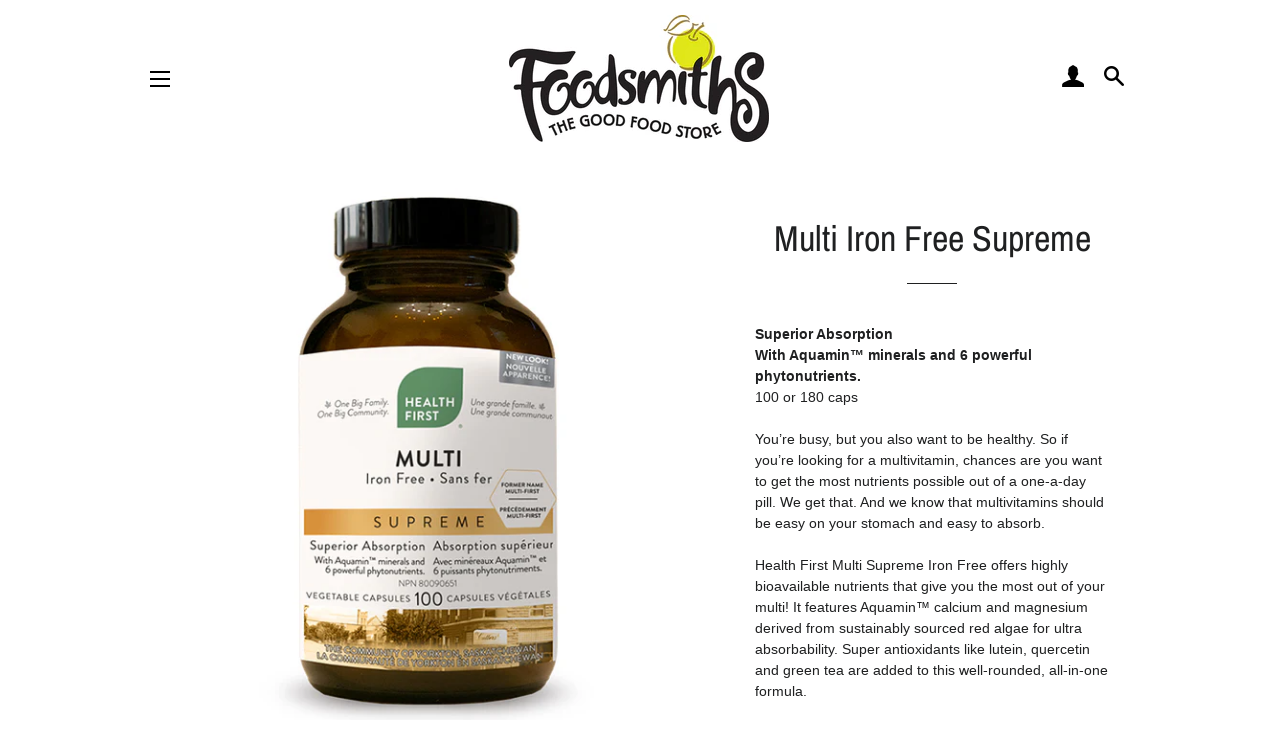

--- FILE ---
content_type: text/html; charset=utf-8
request_url: https://www.foodsmiths.com/products/multi-supreme-iron-free
body_size: 16929
content:
<!doctype html>
<html class="no-js" lang="en">
<head>

  <!-- Basic page needs ================================================== -->
  <meta charset="utf-8">
  <meta http-equiv="X-UA-Compatible" content="IE=edge,chrome=1">

  
    <link rel="shortcut icon" href="//www.foodsmiths.com/cdn/shop/files/favicon_32x32.png?v=1614343506" type="image/png" />
  

  <!-- Title and description ================================================== -->
  <title>
  Multi Iron Free Supreme &ndash; Foodsmiths
  </title>

  
  <meta name="description" content="Superior Absorption With Aquamin™ minerals and 6 powerful phytonutrients.100 or 180 caps You’re busy, but you also want to be healthy. So if you’re looking for a multivitamin, chances are you want to get the most nutrients possible out of a one-a-day pill. We get that. And we know that multivitamins should be easy on y">
  

  <!-- Helpers ================================================== -->
  <!-- /snippets/social-meta-tags.liquid -->




<meta property="og:site_name" content="Foodsmiths">
<meta property="og:url" content="https://www.foodsmiths.com/products/multi-supreme-iron-free">
<meta property="og:title" content="Multi Iron Free Supreme">
<meta property="og:type" content="product">
<meta property="og:description" content="Superior Absorption With Aquamin™ minerals and 6 powerful phytonutrients.100 or 180 caps You’re busy, but you also want to be healthy. So if you’re looking for a multivitamin, chances are you want to get the most nutrients possible out of a one-a-day pill. We get that. And we know that multivitamins should be easy on y">

  <meta property="og:price:amount" content="0.00">
  <meta property="og:price:currency" content="CAD">

<meta property="og:image" content="http://www.foodsmiths.com/cdn/shop/products/MultiIronFree100caps_1200x1200.jpg?v=1679680773"><meta property="og:image" content="http://www.foodsmiths.com/cdn/shop/products/MultiIronfree_180_1200x1200.jpg?v=1679680778"><meta property="og:image" content="http://www.foodsmiths.com/cdn/shop/products/Multi-Supreme-Iron-Free_REV_1200x1200.jpg?v=1679680783">
<meta property="og:image:secure_url" content="https://www.foodsmiths.com/cdn/shop/products/MultiIronFree100caps_1200x1200.jpg?v=1679680773"><meta property="og:image:secure_url" content="https://www.foodsmiths.com/cdn/shop/products/MultiIronfree_180_1200x1200.jpg?v=1679680778"><meta property="og:image:secure_url" content="https://www.foodsmiths.com/cdn/shop/products/Multi-Supreme-Iron-Free_REV_1200x1200.jpg?v=1679680783">


<meta name="twitter:card" content="summary_large_image">
<meta name="twitter:title" content="Multi Iron Free Supreme">
<meta name="twitter:description" content="Superior Absorption With Aquamin™ minerals and 6 powerful phytonutrients.100 or 180 caps You’re busy, but you also want to be healthy. So if you’re looking for a multivitamin, chances are you want to get the most nutrients possible out of a one-a-day pill. We get that. And we know that multivitamins should be easy on y">

  <link rel="canonical" href="https://www.foodsmiths.com/products/multi-supreme-iron-free">
  <meta name="viewport" content="width=device-width,initial-scale=1,shrink-to-fit=no">
  <meta name="theme-color" content="#1f2021">

  <!-- CSS ================================================== -->
  <link href="//www.foodsmiths.com/cdn/shop/t/39/assets/timber.scss.css?v=159430537649877040991762181548" rel="stylesheet" type="text/css" media="all" />
  <link href="//www.foodsmiths.com/cdn/shop/t/39/assets/theme.scss.css?v=12837777529556132261762181548" rel="stylesheet" type="text/css" media="all" />

  <!-- Sections ================================================== -->
  <script>
    window.theme = window.theme || {};
    theme.strings = {
      zoomClose: "Close (Esc)",
      zoomPrev: "Previous (Left arrow key)",
      zoomNext: "Next (Right arrow key)",
      moneyFormat: "${{amount}}",
      addressError: "Error looking up that address",
      addressNoResults: "No results for that address",
      addressQueryLimit: "You have exceeded the Google API usage limit. Consider upgrading to a \u003ca href=\"https:\/\/developers.google.com\/maps\/premium\/usage-limits\"\u003ePremium Plan\u003c\/a\u003e.",
      authError: "There was a problem authenticating your Google Maps account.",
      cartEmpty: "Your cart is currently empty.",
      cartCookie: "Enable cookies to use the shopping cart",
      cartSavings: "You're saving [savings]",
      productSlideLabel: "Slide [slide_number] of [slide_max]."
    };
    theme.settings = {
      cartType: "page",
      gridType: null
    };
  </script>

  <script src="//www.foodsmiths.com/cdn/shop/t/39/assets/jquery-2.2.3.min.js?v=58211863146907186831592944182" type="text/javascript"></script>

  <script src="//www.foodsmiths.com/cdn/shop/t/39/assets/lazysizes.min.js?v=155223123402716617051592944182" async="async"></script>

  <script src="//www.foodsmiths.com/cdn/shop/t/39/assets/theme.js?v=114295768192348641321592944194" defer="defer"></script>

  <!-- Header hook for plugins ================================================== -->
  <script>window.performance && window.performance.mark && window.performance.mark('shopify.content_for_header.start');</script><meta id="shopify-digital-wallet" name="shopify-digital-wallet" content="/4156889/digital_wallets/dialog">
<link rel="alternate" type="application/json+oembed" href="https://www.foodsmiths.com/products/multi-supreme-iron-free.oembed">
<script async="async" src="/checkouts/internal/preloads.js?locale=en-CA"></script>
<script id="shopify-features" type="application/json">{"accessToken":"632565db78050586d7a32f110e103bf8","betas":["rich-media-storefront-analytics"],"domain":"www.foodsmiths.com","predictiveSearch":true,"shopId":4156889,"locale":"en"}</script>
<script>var Shopify = Shopify || {};
Shopify.shop = "foodsmiths.myshopify.com";
Shopify.locale = "en";
Shopify.currency = {"active":"CAD","rate":"1.0"};
Shopify.country = "CA";
Shopify.theme = {"name":"Brooklyn","id":83359826017,"schema_name":"Brooklyn","schema_version":"16.0.9","theme_store_id":730,"role":"main"};
Shopify.theme.handle = "null";
Shopify.theme.style = {"id":null,"handle":null};
Shopify.cdnHost = "www.foodsmiths.com/cdn";
Shopify.routes = Shopify.routes || {};
Shopify.routes.root = "/";</script>
<script type="module">!function(o){(o.Shopify=o.Shopify||{}).modules=!0}(window);</script>
<script>!function(o){function n(){var o=[];function n(){o.push(Array.prototype.slice.apply(arguments))}return n.q=o,n}var t=o.Shopify=o.Shopify||{};t.loadFeatures=n(),t.autoloadFeatures=n()}(window);</script>
<script id="shop-js-analytics" type="application/json">{"pageType":"product"}</script>
<script defer="defer" async type="module" src="//www.foodsmiths.com/cdn/shopifycloud/shop-js/modules/v2/client.init-shop-cart-sync_BN7fPSNr.en.esm.js"></script>
<script defer="defer" async type="module" src="//www.foodsmiths.com/cdn/shopifycloud/shop-js/modules/v2/chunk.common_Cbph3Kss.esm.js"></script>
<script defer="defer" async type="module" src="//www.foodsmiths.com/cdn/shopifycloud/shop-js/modules/v2/chunk.modal_DKumMAJ1.esm.js"></script>
<script type="module">
  await import("//www.foodsmiths.com/cdn/shopifycloud/shop-js/modules/v2/client.init-shop-cart-sync_BN7fPSNr.en.esm.js");
await import("//www.foodsmiths.com/cdn/shopifycloud/shop-js/modules/v2/chunk.common_Cbph3Kss.esm.js");
await import("//www.foodsmiths.com/cdn/shopifycloud/shop-js/modules/v2/chunk.modal_DKumMAJ1.esm.js");

  window.Shopify.SignInWithShop?.initShopCartSync?.({"fedCMEnabled":true,"windoidEnabled":true});

</script>
<script id="__st">var __st={"a":4156889,"offset":-18000,"reqid":"7d8d76a3-52a5-4983-973f-2312d7655d33-1769919991","pageurl":"www.foodsmiths.com\/products\/multi-supreme-iron-free","u":"c7275306ca86","p":"product","rtyp":"product","rid":6950730760289};</script>
<script>window.ShopifyPaypalV4VisibilityTracking = true;</script>
<script id="captcha-bootstrap">!function(){'use strict';const t='contact',e='account',n='new_comment',o=[[t,t],['blogs',n],['comments',n],[t,'customer']],c=[[e,'customer_login'],[e,'guest_login'],[e,'recover_customer_password'],[e,'create_customer']],r=t=>t.map((([t,e])=>`form[action*='/${t}']:not([data-nocaptcha='true']) input[name='form_type'][value='${e}']`)).join(','),a=t=>()=>t?[...document.querySelectorAll(t)].map((t=>t.form)):[];function s(){const t=[...o],e=r(t);return a(e)}const i='password',u='form_key',d=['recaptcha-v3-token','g-recaptcha-response','h-captcha-response',i],f=()=>{try{return window.sessionStorage}catch{return}},m='__shopify_v',_=t=>t.elements[u];function p(t,e,n=!1){try{const o=window.sessionStorage,c=JSON.parse(o.getItem(e)),{data:r}=function(t){const{data:e,action:n}=t;return t[m]||n?{data:e,action:n}:{data:t,action:n}}(c);for(const[e,n]of Object.entries(r))t.elements[e]&&(t.elements[e].value=n);n&&o.removeItem(e)}catch(o){console.error('form repopulation failed',{error:o})}}const l='form_type',E='cptcha';function T(t){t.dataset[E]=!0}const w=window,h=w.document,L='Shopify',v='ce_forms',y='captcha';let A=!1;((t,e)=>{const n=(g='f06e6c50-85a8-45c8-87d0-21a2b65856fe',I='https://cdn.shopify.com/shopifycloud/storefront-forms-hcaptcha/ce_storefront_forms_captcha_hcaptcha.v1.5.2.iife.js',D={infoText:'Protected by hCaptcha',privacyText:'Privacy',termsText:'Terms'},(t,e,n)=>{const o=w[L][v],c=o.bindForm;if(c)return c(t,g,e,D).then(n);var r;o.q.push([[t,g,e,D],n]),r=I,A||(h.body.append(Object.assign(h.createElement('script'),{id:'captcha-provider',async:!0,src:r})),A=!0)});var g,I,D;w[L]=w[L]||{},w[L][v]=w[L][v]||{},w[L][v].q=[],w[L][y]=w[L][y]||{},w[L][y].protect=function(t,e){n(t,void 0,e),T(t)},Object.freeze(w[L][y]),function(t,e,n,w,h,L){const[v,y,A,g]=function(t,e,n){const i=e?o:[],u=t?c:[],d=[...i,...u],f=r(d),m=r(i),_=r(d.filter((([t,e])=>n.includes(e))));return[a(f),a(m),a(_),s()]}(w,h,L),I=t=>{const e=t.target;return e instanceof HTMLFormElement?e:e&&e.form},D=t=>v().includes(t);t.addEventListener('submit',(t=>{const e=I(t);if(!e)return;const n=D(e)&&!e.dataset.hcaptchaBound&&!e.dataset.recaptchaBound,o=_(e),c=g().includes(e)&&(!o||!o.value);(n||c)&&t.preventDefault(),c&&!n&&(function(t){try{if(!f())return;!function(t){const e=f();if(!e)return;const n=_(t);if(!n)return;const o=n.value;o&&e.removeItem(o)}(t);const e=Array.from(Array(32),(()=>Math.random().toString(36)[2])).join('');!function(t,e){_(t)||t.append(Object.assign(document.createElement('input'),{type:'hidden',name:u})),t.elements[u].value=e}(t,e),function(t,e){const n=f();if(!n)return;const o=[...t.querySelectorAll(`input[type='${i}']`)].map((({name:t})=>t)),c=[...d,...o],r={};for(const[a,s]of new FormData(t).entries())c.includes(a)||(r[a]=s);n.setItem(e,JSON.stringify({[m]:1,action:t.action,data:r}))}(t,e)}catch(e){console.error('failed to persist form',e)}}(e),e.submit())}));const S=(t,e)=>{t&&!t.dataset[E]&&(n(t,e.some((e=>e===t))),T(t))};for(const o of['focusin','change'])t.addEventListener(o,(t=>{const e=I(t);D(e)&&S(e,y())}));const B=e.get('form_key'),M=e.get(l),P=B&&M;t.addEventListener('DOMContentLoaded',(()=>{const t=y();if(P)for(const e of t)e.elements[l].value===M&&p(e,B);[...new Set([...A(),...v().filter((t=>'true'===t.dataset.shopifyCaptcha))])].forEach((e=>S(e,t)))}))}(h,new URLSearchParams(w.location.search),n,t,e,['guest_login'])})(!0,!0)}();</script>
<script integrity="sha256-4kQ18oKyAcykRKYeNunJcIwy7WH5gtpwJnB7kiuLZ1E=" data-source-attribution="shopify.loadfeatures" defer="defer" src="//www.foodsmiths.com/cdn/shopifycloud/storefront/assets/storefront/load_feature-a0a9edcb.js" crossorigin="anonymous"></script>
<script data-source-attribution="shopify.dynamic_checkout.dynamic.init">var Shopify=Shopify||{};Shopify.PaymentButton=Shopify.PaymentButton||{isStorefrontPortableWallets:!0,init:function(){window.Shopify.PaymentButton.init=function(){};var t=document.createElement("script");t.src="https://www.foodsmiths.com/cdn/shopifycloud/portable-wallets/latest/portable-wallets.en.js",t.type="module",document.head.appendChild(t)}};
</script>
<script data-source-attribution="shopify.dynamic_checkout.buyer_consent">
  function portableWalletsHideBuyerConsent(e){var t=document.getElementById("shopify-buyer-consent"),n=document.getElementById("shopify-subscription-policy-button");t&&n&&(t.classList.add("hidden"),t.setAttribute("aria-hidden","true"),n.removeEventListener("click",e))}function portableWalletsShowBuyerConsent(e){var t=document.getElementById("shopify-buyer-consent"),n=document.getElementById("shopify-subscription-policy-button");t&&n&&(t.classList.remove("hidden"),t.removeAttribute("aria-hidden"),n.addEventListener("click",e))}window.Shopify?.PaymentButton&&(window.Shopify.PaymentButton.hideBuyerConsent=portableWalletsHideBuyerConsent,window.Shopify.PaymentButton.showBuyerConsent=portableWalletsShowBuyerConsent);
</script>
<script data-source-attribution="shopify.dynamic_checkout.cart.bootstrap">document.addEventListener("DOMContentLoaded",(function(){function t(){return document.querySelector("shopify-accelerated-checkout-cart, shopify-accelerated-checkout")}if(t())Shopify.PaymentButton.init();else{new MutationObserver((function(e,n){t()&&(Shopify.PaymentButton.init(),n.disconnect())})).observe(document.body,{childList:!0,subtree:!0})}}));
</script>

<script>window.performance && window.performance.mark && window.performance.mark('shopify.content_for_header.end');</script>

  <script src="//www.foodsmiths.com/cdn/shop/t/39/assets/modernizr.min.js?v=21391054748206432451592944183" type="text/javascript"></script>

  
  


<!-- Font icon for header icons -->
<link href="https://wishlisthero-assets.revampco.com/safe-icons/css/wishlisthero-icons.css" rel="stylesheet"/>
<!-- Style for floating buttons and others -->
<style type="text/css">
    .wishlisthero-floating {
        position: absolute;
          right:5px;
        top: 5px;
        z-index: 23;
        border-radius: 100%;
    }

    .wishlisthero-floating:hover {
        background-color: rgba(0, 0, 0, 0.05);
    }

    .wishlisthero-floating button {
        font-size: 20px !important;
        width: 40px !important;
        padding: 0.125em 0 0 !important;
    }
.MuiTypography-body2 ,.MuiTypography-body1 ,.MuiTypography-caption ,.MuiTypography-button ,.MuiTypography-h1 ,.MuiTypography-h2 ,.MuiTypography-h3 ,.MuiTypography-h4 ,.MuiTypography-h5 ,.MuiTypography-h6 ,.MuiTypography-subtitle1 ,.MuiTypography-subtitle2 ,.MuiTypography-overline , MuiButton-root{
     font-family: inherit !important; /*Roboto, Helvetica, Arial, sans-serif;*/
}
.MuiTypography-h1 , .MuiTypography-h2 , .MuiTypography-h3 , .MuiTypography-h4 , .MuiTypography-h5 , .MuiTypography-h6 , .MuiButton-root, .MuiCardHeader-title a{
     font-family: ,  !important;
}
.wishlisthero-product-page-button-container button{
 margin-left:auto !important; margin-right: auto !important;
}

@media screen and (max-width: 641px){
.wishlisthero-product-page-button-container{
 width:100%
}
}
    /****************************************************************************************/
    /* For some theme shared view need some spacing */
    /*
    #wishlist-hero-shared-list-view {
  margin-top: 15px;
  margin-bottom: 15px;
}
#wishlist-hero-shared-list-view h1 {
  padding-left: 5px;
}

#wishlisthero-product-page-button-container {
  padding-top: 15px;
}
*/
    /****************************************************************************************/
    /* #wishlisthero-product-page-button-container button {
  padding-left: 1px !important;
} */
    /****************************************************************************************/
    /* Customize the indicator when wishlist has items AND the normal indicator not working */
span.wishlist-hero-items-count {
  position: absolute;
  right: -3px;
margin-top:-1px;
}
@media screen and (max-width: 768px) {
span.wishlist-hero-items-count {
margin-top: -1px;
right: -3px;
}
}</style>
<script>window.wishlisthero_cartDotClasses=['cart-link__bubble--visible', 'is-visible'];</script>
<script>window.wishlisthero_buttonProdPageClasses=['btn product__form--add-to-cart', 'btn','btn--secondary-accent'];</script>
<script>window.wishlisthero_buttonProdPageFontSize='auto';</script>
 <script type='text/javascript'>try{
   window.WishListHero_setting = {"ButtonColor":"rgb(144, 86, 162)","IconColor":"rgba(255, 255, 255, 1)","IconType":"Heart","ButtonTextBeforeAdding":"ADD TO WISHLIST","ButtonTextAfterAdding":"ADDED TO WISHLIST","AnimationAfterAddition":"None","ButtonTextAddToCart":"ADD TO CART","ButtonTextOutOfStock":"OUT OF STOCK","ButtonTextAddAllToCart":"ADD ALL TO CART","ButtonTextRemoveAllToCart":"REMOVE ALL FROM WISHLIST","AddedProductNotificationText":"Product added to wishlist successfully","AddedProductToCartNotificationText":"Product added to cart successfully","ViewCartLinkText":"View Cart","SharePopup_TitleText":"Share My wishlist","SharePopup_shareBtnText":"Share","SharePopup_shareHederText":"Share on Social Networks","SharePopup_shareCopyText":"Or copy Wishlist link to share","SharePopup_shareCancelBtnText":"cancel","SharePopup_shareCopyBtnText":"copy","SendEMailPopup_BtnText":"send email","SendEMailPopup_FromText":"From Name","SendEMailPopup_ToText":"To email","SendEMailPopup_BodyText":"Body","SendEMailPopup_SendBtnText":"send","SendEMailPopup_TitleText":"Send My Wislist via Email","AddProductMessageText":"Are you sure you want to add all items to cart ?","RemoveProductMessageText":"Are you sure you want to remove this item from your wishlist ?","RemoveAllProductMessageText":"Are you sure you want to remove all items from your wishlist ?","RemovedProductNotificationText":"Product removed from wishlist successfully","AddAllOutOfStockProductNotificationText":"There seems to have been an issue adding items to cart, please try again later","RemovePopupOkText":"ok","RemovePopup_HeaderText":"ARE YOU SURE?","ViewWishlistText":"View wishlist","EmptyWishlistText":"there are no items in this wishlist","BuyNowButtonText":"Buy Now","BuyNowButtonColor":"rgb(144, 86, 162)","BuyNowTextButtonColor":"rgb(255, 255, 255)","Wishlist_Title":"My Wishlist","WishlistHeaderTitleAlignment":"Left","WishlistProductImageSize":"Normal","PriceColor":"rgb(0, 122, 206)","HeaderFontSize":"30","PriceFontSize":"18","ProductNameFontSize":"16","LaunchPointType":"floating_point","DisplayWishlistAs":"popup_window","DisplayButtonAs":"button_with_icon","PopupSize":"md","HideAddToCartButton":false,"NoRedirectAfterAddToCart":false,"DisableGuestCustomer":false,"LoginPopupContent":"Please login to save your wishlist across devices.","LoginPopupLoginBtnText":"Login","LoginPopupContentFontSize":"20","NotificationPopupPosition":"right","WishlistButtonTextColor":"rgba(255, 255, 255, 1)","EnableRemoveFromWishlistAfterAddButtonText":"REMOVE FROM WISHLIST","_id":"61e1b9a2032cef279dbb0846","EnableCollection":false,"EnableShare":true,"RemovePowerBy":false,"EnableFBPixel":false,"DisapleApp":true,"FloatPointPossition":"bottom_right","HeartStateToggle":true,"HeaderMenuItemsIndicator":true,"EnableRemoveFromWishlistAfterAdd":true,"Shop":"foodsmiths.myshopify.com","shop":"foodsmiths.myshopify.com","Status":"Active","Plan":"FREE"};  
  }catch(e){ console.error('Error loading config',e); } </script><link href="https://monorail-edge.shopifysvc.com" rel="dns-prefetch">
<script>(function(){if ("sendBeacon" in navigator && "performance" in window) {try {var session_token_from_headers = performance.getEntriesByType('navigation')[0].serverTiming.find(x => x.name == '_s').description;} catch {var session_token_from_headers = undefined;}var session_cookie_matches = document.cookie.match(/_shopify_s=([^;]*)/);var session_token_from_cookie = session_cookie_matches && session_cookie_matches.length === 2 ? session_cookie_matches[1] : "";var session_token = session_token_from_headers || session_token_from_cookie || "";function handle_abandonment_event(e) {var entries = performance.getEntries().filter(function(entry) {return /monorail-edge.shopifysvc.com/.test(entry.name);});if (!window.abandonment_tracked && entries.length === 0) {window.abandonment_tracked = true;var currentMs = Date.now();var navigation_start = performance.timing.navigationStart;var payload = {shop_id: 4156889,url: window.location.href,navigation_start,duration: currentMs - navigation_start,session_token,page_type: "product"};window.navigator.sendBeacon("https://monorail-edge.shopifysvc.com/v1/produce", JSON.stringify({schema_id: "online_store_buyer_site_abandonment/1.1",payload: payload,metadata: {event_created_at_ms: currentMs,event_sent_at_ms: currentMs}}));}}window.addEventListener('pagehide', handle_abandonment_event);}}());</script>
<script id="web-pixels-manager-setup">(function e(e,d,r,n,o){if(void 0===o&&(o={}),!Boolean(null===(a=null===(i=window.Shopify)||void 0===i?void 0:i.analytics)||void 0===a?void 0:a.replayQueue)){var i,a;window.Shopify=window.Shopify||{};var t=window.Shopify;t.analytics=t.analytics||{};var s=t.analytics;s.replayQueue=[],s.publish=function(e,d,r){return s.replayQueue.push([e,d,r]),!0};try{self.performance.mark("wpm:start")}catch(e){}var l=function(){var e={modern:/Edge?\/(1{2}[4-9]|1[2-9]\d|[2-9]\d{2}|\d{4,})\.\d+(\.\d+|)|Firefox\/(1{2}[4-9]|1[2-9]\d|[2-9]\d{2}|\d{4,})\.\d+(\.\d+|)|Chrom(ium|e)\/(9{2}|\d{3,})\.\d+(\.\d+|)|(Maci|X1{2}).+ Version\/(15\.\d+|(1[6-9]|[2-9]\d|\d{3,})\.\d+)([,.]\d+|)( \(\w+\)|)( Mobile\/\w+|) Safari\/|Chrome.+OPR\/(9{2}|\d{3,})\.\d+\.\d+|(CPU[ +]OS|iPhone[ +]OS|CPU[ +]iPhone|CPU IPhone OS|CPU iPad OS)[ +]+(15[._]\d+|(1[6-9]|[2-9]\d|\d{3,})[._]\d+)([._]\d+|)|Android:?[ /-](13[3-9]|1[4-9]\d|[2-9]\d{2}|\d{4,})(\.\d+|)(\.\d+|)|Android.+Firefox\/(13[5-9]|1[4-9]\d|[2-9]\d{2}|\d{4,})\.\d+(\.\d+|)|Android.+Chrom(ium|e)\/(13[3-9]|1[4-9]\d|[2-9]\d{2}|\d{4,})\.\d+(\.\d+|)|SamsungBrowser\/([2-9]\d|\d{3,})\.\d+/,legacy:/Edge?\/(1[6-9]|[2-9]\d|\d{3,})\.\d+(\.\d+|)|Firefox\/(5[4-9]|[6-9]\d|\d{3,})\.\d+(\.\d+|)|Chrom(ium|e)\/(5[1-9]|[6-9]\d|\d{3,})\.\d+(\.\d+|)([\d.]+$|.*Safari\/(?![\d.]+ Edge\/[\d.]+$))|(Maci|X1{2}).+ Version\/(10\.\d+|(1[1-9]|[2-9]\d|\d{3,})\.\d+)([,.]\d+|)( \(\w+\)|)( Mobile\/\w+|) Safari\/|Chrome.+OPR\/(3[89]|[4-9]\d|\d{3,})\.\d+\.\d+|(CPU[ +]OS|iPhone[ +]OS|CPU[ +]iPhone|CPU IPhone OS|CPU iPad OS)[ +]+(10[._]\d+|(1[1-9]|[2-9]\d|\d{3,})[._]\d+)([._]\d+|)|Android:?[ /-](13[3-9]|1[4-9]\d|[2-9]\d{2}|\d{4,})(\.\d+|)(\.\d+|)|Mobile Safari.+OPR\/([89]\d|\d{3,})\.\d+\.\d+|Android.+Firefox\/(13[5-9]|1[4-9]\d|[2-9]\d{2}|\d{4,})\.\d+(\.\d+|)|Android.+Chrom(ium|e)\/(13[3-9]|1[4-9]\d|[2-9]\d{2}|\d{4,})\.\d+(\.\d+|)|Android.+(UC? ?Browser|UCWEB|U3)[ /]?(15\.([5-9]|\d{2,})|(1[6-9]|[2-9]\d|\d{3,})\.\d+)\.\d+|SamsungBrowser\/(5\.\d+|([6-9]|\d{2,})\.\d+)|Android.+MQ{2}Browser\/(14(\.(9|\d{2,})|)|(1[5-9]|[2-9]\d|\d{3,})(\.\d+|))(\.\d+|)|K[Aa][Ii]OS\/(3\.\d+|([4-9]|\d{2,})\.\d+)(\.\d+|)/},d=e.modern,r=e.legacy,n=navigator.userAgent;return n.match(d)?"modern":n.match(r)?"legacy":"unknown"}(),u="modern"===l?"modern":"legacy",c=(null!=n?n:{modern:"",legacy:""})[u],f=function(e){return[e.baseUrl,"/wpm","/b",e.hashVersion,"modern"===e.buildTarget?"m":"l",".js"].join("")}({baseUrl:d,hashVersion:r,buildTarget:u}),m=function(e){var d=e.version,r=e.bundleTarget,n=e.surface,o=e.pageUrl,i=e.monorailEndpoint;return{emit:function(e){var a=e.status,t=e.errorMsg,s=(new Date).getTime(),l=JSON.stringify({metadata:{event_sent_at_ms:s},events:[{schema_id:"web_pixels_manager_load/3.1",payload:{version:d,bundle_target:r,page_url:o,status:a,surface:n,error_msg:t},metadata:{event_created_at_ms:s}}]});if(!i)return console&&console.warn&&console.warn("[Web Pixels Manager] No Monorail endpoint provided, skipping logging."),!1;try{return self.navigator.sendBeacon.bind(self.navigator)(i,l)}catch(e){}var u=new XMLHttpRequest;try{return u.open("POST",i,!0),u.setRequestHeader("Content-Type","text/plain"),u.send(l),!0}catch(e){return console&&console.warn&&console.warn("[Web Pixels Manager] Got an unhandled error while logging to Monorail."),!1}}}}({version:r,bundleTarget:l,surface:e.surface,pageUrl:self.location.href,monorailEndpoint:e.monorailEndpoint});try{o.browserTarget=l,function(e){var d=e.src,r=e.async,n=void 0===r||r,o=e.onload,i=e.onerror,a=e.sri,t=e.scriptDataAttributes,s=void 0===t?{}:t,l=document.createElement("script"),u=document.querySelector("head"),c=document.querySelector("body");if(l.async=n,l.src=d,a&&(l.integrity=a,l.crossOrigin="anonymous"),s)for(var f in s)if(Object.prototype.hasOwnProperty.call(s,f))try{l.dataset[f]=s[f]}catch(e){}if(o&&l.addEventListener("load",o),i&&l.addEventListener("error",i),u)u.appendChild(l);else{if(!c)throw new Error("Did not find a head or body element to append the script");c.appendChild(l)}}({src:f,async:!0,onload:function(){if(!function(){var e,d;return Boolean(null===(d=null===(e=window.Shopify)||void 0===e?void 0:e.analytics)||void 0===d?void 0:d.initialized)}()){var d=window.webPixelsManager.init(e)||void 0;if(d){var r=window.Shopify.analytics;r.replayQueue.forEach((function(e){var r=e[0],n=e[1],o=e[2];d.publishCustomEvent(r,n,o)})),r.replayQueue=[],r.publish=d.publishCustomEvent,r.visitor=d.visitor,r.initialized=!0}}},onerror:function(){return m.emit({status:"failed",errorMsg:"".concat(f," has failed to load")})},sri:function(e){var d=/^sha384-[A-Za-z0-9+/=]+$/;return"string"==typeof e&&d.test(e)}(c)?c:"",scriptDataAttributes:o}),m.emit({status:"loading"})}catch(e){m.emit({status:"failed",errorMsg:(null==e?void 0:e.message)||"Unknown error"})}}})({shopId: 4156889,storefrontBaseUrl: "https://www.foodsmiths.com",extensionsBaseUrl: "https://extensions.shopifycdn.com/cdn/shopifycloud/web-pixels-manager",monorailEndpoint: "https://monorail-edge.shopifysvc.com/unstable/produce_batch",surface: "storefront-renderer",enabledBetaFlags: ["2dca8a86"],webPixelsConfigList: [{"id":"189923425","configuration":"{\"config\":\"{\\\"pixel_id\\\":\\\"G-CQ4VZJTL36\\\",\\\"gtag_events\\\":[{\\\"type\\\":\\\"purchase\\\",\\\"action_label\\\":\\\"G-CQ4VZJTL36\\\"},{\\\"type\\\":\\\"page_view\\\",\\\"action_label\\\":\\\"G-CQ4VZJTL36\\\"},{\\\"type\\\":\\\"view_item\\\",\\\"action_label\\\":\\\"G-CQ4VZJTL36\\\"},{\\\"type\\\":\\\"search\\\",\\\"action_label\\\":\\\"G-CQ4VZJTL36\\\"},{\\\"type\\\":\\\"add_to_cart\\\",\\\"action_label\\\":\\\"G-CQ4VZJTL36\\\"},{\\\"type\\\":\\\"begin_checkout\\\",\\\"action_label\\\":\\\"G-CQ4VZJTL36\\\"},{\\\"type\\\":\\\"add_payment_info\\\",\\\"action_label\\\":\\\"G-CQ4VZJTL36\\\"}],\\\"enable_monitoring_mode\\\":false}\"}","eventPayloadVersion":"v1","runtimeContext":"OPEN","scriptVersion":"b2a88bafab3e21179ed38636efcd8a93","type":"APP","apiClientId":1780363,"privacyPurposes":[],"dataSharingAdjustments":{"protectedCustomerApprovalScopes":["read_customer_address","read_customer_email","read_customer_name","read_customer_personal_data","read_customer_phone"]}},{"id":"72548449","configuration":"{\"pixel_id\":\"1694989444073404\",\"pixel_type\":\"facebook_pixel\",\"metaapp_system_user_token\":\"-\"}","eventPayloadVersion":"v1","runtimeContext":"OPEN","scriptVersion":"ca16bc87fe92b6042fbaa3acc2fbdaa6","type":"APP","apiClientId":2329312,"privacyPurposes":["ANALYTICS","MARKETING","SALE_OF_DATA"],"dataSharingAdjustments":{"protectedCustomerApprovalScopes":["read_customer_address","read_customer_email","read_customer_name","read_customer_personal_data","read_customer_phone"]}},{"id":"42238049","eventPayloadVersion":"v1","runtimeContext":"LAX","scriptVersion":"1","type":"CUSTOM","privacyPurposes":["ANALYTICS"],"name":"Google Analytics tag (migrated)"},{"id":"shopify-app-pixel","configuration":"{}","eventPayloadVersion":"v1","runtimeContext":"STRICT","scriptVersion":"0450","apiClientId":"shopify-pixel","type":"APP","privacyPurposes":["ANALYTICS","MARKETING"]},{"id":"shopify-custom-pixel","eventPayloadVersion":"v1","runtimeContext":"LAX","scriptVersion":"0450","apiClientId":"shopify-pixel","type":"CUSTOM","privacyPurposes":["ANALYTICS","MARKETING"]}],isMerchantRequest: false,initData: {"shop":{"name":"Foodsmiths","paymentSettings":{"currencyCode":"CAD"},"myshopifyDomain":"foodsmiths.myshopify.com","countryCode":"CA","storefrontUrl":"https:\/\/www.foodsmiths.com"},"customer":null,"cart":null,"checkout":null,"productVariants":[{"price":{"amount":0.0,"currencyCode":"CAD"},"product":{"title":"Multi Iron Free Supreme","vendor":"Health First","id":"6950730760289","untranslatedTitle":"Multi Iron Free Supreme","url":"\/products\/multi-supreme-iron-free","type":""},"id":"40766375624801","image":{"src":"\/\/www.foodsmiths.com\/cdn\/shop\/products\/MultiIronFree100caps.jpg?v=1679680773"},"sku":"","title":"Default Title","untranslatedTitle":"Default Title"}],"purchasingCompany":null},},"https://www.foodsmiths.com/cdn","1d2a099fw23dfb22ep557258f5m7a2edbae",{"modern":"","legacy":""},{"shopId":"4156889","storefrontBaseUrl":"https:\/\/www.foodsmiths.com","extensionBaseUrl":"https:\/\/extensions.shopifycdn.com\/cdn\/shopifycloud\/web-pixels-manager","surface":"storefront-renderer","enabledBetaFlags":"[\"2dca8a86\"]","isMerchantRequest":"false","hashVersion":"1d2a099fw23dfb22ep557258f5m7a2edbae","publish":"custom","events":"[[\"page_viewed\",{}],[\"product_viewed\",{\"productVariant\":{\"price\":{\"amount\":0.0,\"currencyCode\":\"CAD\"},\"product\":{\"title\":\"Multi Iron Free Supreme\",\"vendor\":\"Health First\",\"id\":\"6950730760289\",\"untranslatedTitle\":\"Multi Iron Free Supreme\",\"url\":\"\/products\/multi-supreme-iron-free\",\"type\":\"\"},\"id\":\"40766375624801\",\"image\":{\"src\":\"\/\/www.foodsmiths.com\/cdn\/shop\/products\/MultiIronFree100caps.jpg?v=1679680773\"},\"sku\":\"\",\"title\":\"Default Title\",\"untranslatedTitle\":\"Default Title\"}}]]"});</script><script>
  window.ShopifyAnalytics = window.ShopifyAnalytics || {};
  window.ShopifyAnalytics.meta = window.ShopifyAnalytics.meta || {};
  window.ShopifyAnalytics.meta.currency = 'CAD';
  var meta = {"product":{"id":6950730760289,"gid":"gid:\/\/shopify\/Product\/6950730760289","vendor":"Health First","type":"","handle":"multi-supreme-iron-free","variants":[{"id":40766375624801,"price":0,"name":"Multi Iron Free Supreme","public_title":null,"sku":""}],"remote":false},"page":{"pageType":"product","resourceType":"product","resourceId":6950730760289,"requestId":"7d8d76a3-52a5-4983-973f-2312d7655d33-1769919991"}};
  for (var attr in meta) {
    window.ShopifyAnalytics.meta[attr] = meta[attr];
  }
</script>
<script class="analytics">
  (function () {
    var customDocumentWrite = function(content) {
      var jquery = null;

      if (window.jQuery) {
        jquery = window.jQuery;
      } else if (window.Checkout && window.Checkout.$) {
        jquery = window.Checkout.$;
      }

      if (jquery) {
        jquery('body').append(content);
      }
    };

    var hasLoggedConversion = function(token) {
      if (token) {
        return document.cookie.indexOf('loggedConversion=' + token) !== -1;
      }
      return false;
    }

    var setCookieIfConversion = function(token) {
      if (token) {
        var twoMonthsFromNow = new Date(Date.now());
        twoMonthsFromNow.setMonth(twoMonthsFromNow.getMonth() + 2);

        document.cookie = 'loggedConversion=' + token + '; expires=' + twoMonthsFromNow;
      }
    }

    var trekkie = window.ShopifyAnalytics.lib = window.trekkie = window.trekkie || [];
    if (trekkie.integrations) {
      return;
    }
    trekkie.methods = [
      'identify',
      'page',
      'ready',
      'track',
      'trackForm',
      'trackLink'
    ];
    trekkie.factory = function(method) {
      return function() {
        var args = Array.prototype.slice.call(arguments);
        args.unshift(method);
        trekkie.push(args);
        return trekkie;
      };
    };
    for (var i = 0; i < trekkie.methods.length; i++) {
      var key = trekkie.methods[i];
      trekkie[key] = trekkie.factory(key);
    }
    trekkie.load = function(config) {
      trekkie.config = config || {};
      trekkie.config.initialDocumentCookie = document.cookie;
      var first = document.getElementsByTagName('script')[0];
      var script = document.createElement('script');
      script.type = 'text/javascript';
      script.onerror = function(e) {
        var scriptFallback = document.createElement('script');
        scriptFallback.type = 'text/javascript';
        scriptFallback.onerror = function(error) {
                var Monorail = {
      produce: function produce(monorailDomain, schemaId, payload) {
        var currentMs = new Date().getTime();
        var event = {
          schema_id: schemaId,
          payload: payload,
          metadata: {
            event_created_at_ms: currentMs,
            event_sent_at_ms: currentMs
          }
        };
        return Monorail.sendRequest("https://" + monorailDomain + "/v1/produce", JSON.stringify(event));
      },
      sendRequest: function sendRequest(endpointUrl, payload) {
        // Try the sendBeacon API
        if (window && window.navigator && typeof window.navigator.sendBeacon === 'function' && typeof window.Blob === 'function' && !Monorail.isIos12()) {
          var blobData = new window.Blob([payload], {
            type: 'text/plain'
          });

          if (window.navigator.sendBeacon(endpointUrl, blobData)) {
            return true;
          } // sendBeacon was not successful

        } // XHR beacon

        var xhr = new XMLHttpRequest();

        try {
          xhr.open('POST', endpointUrl);
          xhr.setRequestHeader('Content-Type', 'text/plain');
          xhr.send(payload);
        } catch (e) {
          console.log(e);
        }

        return false;
      },
      isIos12: function isIos12() {
        return window.navigator.userAgent.lastIndexOf('iPhone; CPU iPhone OS 12_') !== -1 || window.navigator.userAgent.lastIndexOf('iPad; CPU OS 12_') !== -1;
      }
    };
    Monorail.produce('monorail-edge.shopifysvc.com',
      'trekkie_storefront_load_errors/1.1',
      {shop_id: 4156889,
      theme_id: 83359826017,
      app_name: "storefront",
      context_url: window.location.href,
      source_url: "//www.foodsmiths.com/cdn/s/trekkie.storefront.c59ea00e0474b293ae6629561379568a2d7c4bba.min.js"});

        };
        scriptFallback.async = true;
        scriptFallback.src = '//www.foodsmiths.com/cdn/s/trekkie.storefront.c59ea00e0474b293ae6629561379568a2d7c4bba.min.js';
        first.parentNode.insertBefore(scriptFallback, first);
      };
      script.async = true;
      script.src = '//www.foodsmiths.com/cdn/s/trekkie.storefront.c59ea00e0474b293ae6629561379568a2d7c4bba.min.js';
      first.parentNode.insertBefore(script, first);
    };
    trekkie.load(
      {"Trekkie":{"appName":"storefront","development":false,"defaultAttributes":{"shopId":4156889,"isMerchantRequest":null,"themeId":83359826017,"themeCityHash":"5557969980308359416","contentLanguage":"en","currency":"CAD","eventMetadataId":"1f8f12c5-d6d5-45a1-b019-23ce3c05f917"},"isServerSideCookieWritingEnabled":true,"monorailRegion":"shop_domain","enabledBetaFlags":["65f19447","b5387b81"]},"Session Attribution":{},"S2S":{"facebookCapiEnabled":true,"source":"trekkie-storefront-renderer","apiClientId":580111}}
    );

    var loaded = false;
    trekkie.ready(function() {
      if (loaded) return;
      loaded = true;

      window.ShopifyAnalytics.lib = window.trekkie;

      var originalDocumentWrite = document.write;
      document.write = customDocumentWrite;
      try { window.ShopifyAnalytics.merchantGoogleAnalytics.call(this); } catch(error) {};
      document.write = originalDocumentWrite;

      window.ShopifyAnalytics.lib.page(null,{"pageType":"product","resourceType":"product","resourceId":6950730760289,"requestId":"7d8d76a3-52a5-4983-973f-2312d7655d33-1769919991","shopifyEmitted":true});

      var match = window.location.pathname.match(/checkouts\/(.+)\/(thank_you|post_purchase)/)
      var token = match? match[1]: undefined;
      if (!hasLoggedConversion(token)) {
        setCookieIfConversion(token);
        window.ShopifyAnalytics.lib.track("Viewed Product",{"currency":"CAD","variantId":40766375624801,"productId":6950730760289,"productGid":"gid:\/\/shopify\/Product\/6950730760289","name":"Multi Iron Free Supreme","price":"0.00","sku":"","brand":"Health First","variant":null,"category":"","nonInteraction":true,"remote":false},undefined,undefined,{"shopifyEmitted":true});
      window.ShopifyAnalytics.lib.track("monorail:\/\/trekkie_storefront_viewed_product\/1.1",{"currency":"CAD","variantId":40766375624801,"productId":6950730760289,"productGid":"gid:\/\/shopify\/Product\/6950730760289","name":"Multi Iron Free Supreme","price":"0.00","sku":"","brand":"Health First","variant":null,"category":"","nonInteraction":true,"remote":false,"referer":"https:\/\/www.foodsmiths.com\/products\/multi-supreme-iron-free"});
      }
    });


        var eventsListenerScript = document.createElement('script');
        eventsListenerScript.async = true;
        eventsListenerScript.src = "//www.foodsmiths.com/cdn/shopifycloud/storefront/assets/shop_events_listener-3da45d37.js";
        document.getElementsByTagName('head')[0].appendChild(eventsListenerScript);

})();</script>
  <script>
  if (!window.ga || (window.ga && typeof window.ga !== 'function')) {
    window.ga = function ga() {
      (window.ga.q = window.ga.q || []).push(arguments);
      if (window.Shopify && window.Shopify.analytics && typeof window.Shopify.analytics.publish === 'function') {
        window.Shopify.analytics.publish("ga_stub_called", {}, {sendTo: "google_osp_migration"});
      }
      console.error("Shopify's Google Analytics stub called with:", Array.from(arguments), "\nSee https://help.shopify.com/manual/promoting-marketing/pixels/pixel-migration#google for more information.");
    };
    if (window.Shopify && window.Shopify.analytics && typeof window.Shopify.analytics.publish === 'function') {
      window.Shopify.analytics.publish("ga_stub_initialized", {}, {sendTo: "google_osp_migration"});
    }
  }
</script>
<script
  defer
  src="https://www.foodsmiths.com/cdn/shopifycloud/perf-kit/shopify-perf-kit-3.1.0.min.js"
  data-application="storefront-renderer"
  data-shop-id="4156889"
  data-render-region="gcp-us-central1"
  data-page-type="product"
  data-theme-instance-id="83359826017"
  data-theme-name="Brooklyn"
  data-theme-version="16.0.9"
  data-monorail-region="shop_domain"
  data-resource-timing-sampling-rate="10"
  data-shs="true"
  data-shs-beacon="true"
  data-shs-export-with-fetch="true"
  data-shs-logs-sample-rate="1"
  data-shs-beacon-endpoint="https://www.foodsmiths.com/api/collect"
></script>
</head>


<body id="multi-iron-free-supreme" class="template-product">

  <div id="shopify-section-header" class="shopify-section"><style data-shopify>.header-wrapper .site-nav__link,
  .header-wrapper .site-header__logo a,
  .header-wrapper .site-nav__dropdown-link,
  .header-wrapper .site-nav--has-dropdown > a.nav-focus,
  .header-wrapper .site-nav--has-dropdown.nav-hover > a,
  .header-wrapper .site-nav--has-dropdown:hover > a {
    color: #000000;
  }

  .header-wrapper .site-header__logo a:hover,
  .header-wrapper .site-header__logo a:focus,
  .header-wrapper .site-nav__link:hover,
  .header-wrapper .site-nav__link:focus,
  .header-wrapper .site-nav--has-dropdown a:hover,
  .header-wrapper .site-nav--has-dropdown > a.nav-focus:hover,
  .header-wrapper .site-nav--has-dropdown > a.nav-focus:focus,
  .header-wrapper .site-nav--has-dropdown .site-nav__link:hover,
  .header-wrapper .site-nav--has-dropdown .site-nav__link:focus,
  .header-wrapper .site-nav--has-dropdown.nav-hover > a:hover,
  .header-wrapper .site-nav__dropdown a:focus {
    color: rgba(0, 0, 0, 0.75);
  }

  .header-wrapper .burger-icon,
  .header-wrapper .site-nav--has-dropdown:hover > a:before,
  .header-wrapper .site-nav--has-dropdown > a.nav-focus:before,
  .header-wrapper .site-nav--has-dropdown.nav-hover > a:before {
    background: #000000;
  }

  .header-wrapper .site-nav__link:hover .burger-icon {
    background: rgba(0, 0, 0, 0.75);
  }

  .site-header__logo img {
    max-width: 260px;
  }

  @media screen and (max-width: 768px) {
    .site-header__logo img {
      max-width: 100%;
    }
  }</style><div data-section-id="header" data-section-type="header-section" data-template="product">
  <div id="NavDrawer" class="drawer drawer--left">
      <div class="drawer__inner drawer-left__inner">

    

    <ul class="mobile-nav">
      
        

          <li class="mobile-nav__item">
            <a
              href="/pages/this-weeks-flyers"
              class="mobile-nav__link"
              >
                FLYERS
            </a>
          </li>

        
      
        

          <li class="mobile-nav__item">
            <a
              href="/blogs/foodsmiths-recipes"
              class="mobile-nav__link"
              >
                RECIPES
            </a>
          </li>

        
      
        

          <li class="mobile-nav__item">
            <a
              href="/pages/about-us-1"
              class="mobile-nav__link"
              >
                ABOUT US
            </a>
          </li>

        
      
        

          <li class="mobile-nav__item">
            <a
              href="/pages/be-a-foodsmiths-rewards-customer"
              class="mobile-nav__link"
              >
                REWARDS!
            </a>
          </li>

        
      
        

          <li class="mobile-nav__item">
            <a
              href="/pages/contact-us"
              class="mobile-nav__link"
              >
                CONTACT
            </a>
          </li>

        
      
        

          <li class="mobile-nav__item">
            <a
              href="https://dashboard.mailerlite.com/forms/551775/97484445666248225/share"
              class="mobile-nav__link"
              >
                NEWSLETTER SIGN UP
            </a>
          </li>

        
      
        
          <li class="mobile-nav__item">
            <div class="mobile-nav__has-sublist">
              <a
                href="/collections/natural-body-care-supplements"
                class="mobile-nav__link"
                id="Label-7"
                >NATURAL BODY CARE</a>
              <div class="mobile-nav__toggle">
                <button type="button" class="mobile-nav__toggle-btn icon-fallback-text" aria-controls="Linklist-7" aria-expanded="false">
                  <span class="icon-fallback-text mobile-nav__toggle-open">
                    <span class="icon icon-plus" aria-hidden="true"></span>
                    <span class="fallback-text">Expand submenu NATURAL BODY CARE</span>
                  </span>
                  <span class="icon-fallback-text mobile-nav__toggle-close">
                    <span class="icon icon-minus" aria-hidden="true"></span>
                    <span class="fallback-text">Collapse submenu NATURAL BODY CARE</span>
                  </span>
                </button>
              </div>
            </div>
            <ul class="mobile-nav__sublist" id="Linklist-7" aria-labelledby="Label-7" role="navigation">
              
              
                
                <li class="mobile-nav__item">
                  <a
                    href="/pages/natural-beauty"
                    class="mobile-nav__link"
                    >
                      Natural Beauty Cosmetics
                  </a>
                </li>
                
              
                
                <li class="mobile-nav__item">
                  <a
                    href="/collections/hair-and-body-care"
                    class="mobile-nav__link"
                    >
                      Bee By The Sea Hair and Body
                  </a>
                </li>
                
              
                
                <li class="mobile-nav__item">
                  <a
                    href="/collections/lavigne-naturals"
                    class="mobile-nav__link"
                    >
                      Lavigne Naturals
                  </a>
                </li>
                
              
                
                <li class="mobile-nav__item">
                  <a
                    href="/collections/hyalogic"
                    class="mobile-nav__link"
                    >
                      Hyalogic
                  </a>
                </li>
                
              
            </ul>
          </li>

          
      
        

          <li class="mobile-nav__item">
            <a
              href="/blogs/news"
              class="mobile-nav__link"
              >
                BLOGS
            </a>
          </li>

        
      
        

          <li class="mobile-nav__item">
            <a
              href="/pages/rules-and-regulations-great-summer-sandal-giveaway"
              class="mobile-nav__link"
              >
                CONTEST RULES
            </a>
          </li>

        
      
      
      <li class="mobile-nav__spacer"></li>

      
      
        
          <li class="mobile-nav__item mobile-nav__item--secondary">
            <a href="https://shopify.com/4156889/account?locale=en&amp;region_country=CA" id="customer_login_link">Log In</a>
          </li>
          <li class="mobile-nav__item mobile-nav__item--secondary">
            <a href="https://shopify.com/4156889/account?locale=en" id="customer_register_link">Create Account</a>
          </li>
        
      
      
        <li class="mobile-nav__item mobile-nav__item--secondary"><a href="/pages/shipping-and-privacy-policy">Our Shipping & Privacy Policy</a></li>
      
        <li class="mobile-nav__item mobile-nav__item--secondary"><a href="/pages/terms-and-conditions">Terms and Conditions</a></li>
      
        <li class="mobile-nav__item mobile-nav__item--secondary"><a href="/pages/contact-us">Contact Us</a></li>
      
    </ul>
    <!-- //mobile-nav -->
  </div>


  </div>
  <div class="header-container drawer__header-container">
    <div class="header-wrapper" data-header-wrapper>
      
        
      

      <header class="site-header" role="banner">
        <div class="wrapper">
          <div class="grid--full grid--table">
            <div class="grid__item large--hide large--one-sixth one-quarter">
              <div class="site-nav--open site-nav--mobile">
                <button type="button" class="icon-fallback-text site-nav__link site-nav__link--burger js-drawer-open-button-left" aria-controls="NavDrawer">
                  <span class="burger-icon burger-icon--top"></span>
                  <span class="burger-icon burger-icon--mid"></span>
                  <span class="burger-icon burger-icon--bottom"></span>
                  <span class="fallback-text">Site navigation</span>
                </button>
              </div>
            </div>
            <div class="grid__item large--one-third medium-down--one-half">
              
              
                <div class="h1 site-header__logo large--left" itemscope itemtype="http://schema.org/Organization">
              
                

                <a href="/" itemprop="url" class="site-header__logo-link">
                  
                    <img class="site-header__logo-image" src="//www.foodsmiths.com/cdn/shop/files/Foodsmiths_Logo_Vector_2020_full_colours_1024_260x.jpg?v=1691177135" srcset="//www.foodsmiths.com/cdn/shop/files/Foodsmiths_Logo_Vector_2020_full_colours_1024_260x.jpg?v=1691177135 1x, //www.foodsmiths.com/cdn/shop/files/Foodsmiths_Logo_Vector_2020_full_colours_1024_260x@2x.jpg?v=1691177135 2x" alt="Foodsmiths" itemprop="logo">

                    
                  
                </a>
              
                </div>
              
            </div>
            <nav class="grid__item large--two-thirds large--text-right medium-down--hide" role="navigation">
              
              <!-- begin site-nav -->
              <ul class="site-nav" id="AccessibleNav">
                
                  
                    <li class="site-nav__item">
                      <a
                        href="/pages/this-weeks-flyers"
                        class="site-nav__link"
                        data-meganav-type="child"
                        >
                          FLYERS
                      </a>
                    </li>
                  
                
                  
                    <li class="site-nav__item">
                      <a
                        href="/blogs/foodsmiths-recipes"
                        class="site-nav__link"
                        data-meganav-type="child"
                        >
                          RECIPES
                      </a>
                    </li>
                  
                
                  
                    <li class="site-nav__item">
                      <a
                        href="/pages/about-us-1"
                        class="site-nav__link"
                        data-meganav-type="child"
                        >
                          ABOUT US
                      </a>
                    </li>
                  
                
                  
                    <li class="site-nav__item">
                      <a
                        href="/pages/be-a-foodsmiths-rewards-customer"
                        class="site-nav__link"
                        data-meganav-type="child"
                        >
                          REWARDS!
                      </a>
                    </li>
                  
                
                  
                    <li class="site-nav__item">
                      <a
                        href="/pages/contact-us"
                        class="site-nav__link"
                        data-meganav-type="child"
                        >
                          CONTACT
                      </a>
                    </li>
                  
                
                  
                    <li class="site-nav__item">
                      <a
                        href="https://dashboard.mailerlite.com/forms/551775/97484445666248225/share"
                        class="site-nav__link"
                        data-meganav-type="child"
                        >
                          NEWSLETTER SIGN UP
                      </a>
                    </li>
                  
                
                  
                  
                    <li
                      class="site-nav__item site-nav--has-dropdown "
                      aria-haspopup="true"
                      data-meganav-type="parent">
                      <a
                        href="/collections/natural-body-care-supplements"
                        class="site-nav__link"
                        data-meganav-type="parent"
                        aria-controls="MenuParent-7"
                        aria-expanded="false"
                        >
                          NATURAL BODY CARE
                          <span class="icon icon-arrow-down" aria-hidden="true"></span>
                      </a>
                      <ul
                        id="MenuParent-7"
                        class="site-nav__dropdown "
                        data-meganav-dropdown>
                        
                          
                            <li>
                              <a
                                href="/pages/natural-beauty"
                                class="site-nav__dropdown-link"
                                data-meganav-type="child"
                                
                                tabindex="-1">
                                  Natural Beauty Cosmetics
                              </a>
                            </li>
                          
                        
                          
                            <li>
                              <a
                                href="/collections/hair-and-body-care"
                                class="site-nav__dropdown-link"
                                data-meganav-type="child"
                                
                                tabindex="-1">
                                  Bee By The Sea Hair and Body
                              </a>
                            </li>
                          
                        
                          
                            <li>
                              <a
                                href="/collections/lavigne-naturals"
                                class="site-nav__dropdown-link"
                                data-meganav-type="child"
                                
                                tabindex="-1">
                                  Lavigne Naturals
                              </a>
                            </li>
                          
                        
                          
                            <li>
                              <a
                                href="/collections/hyalogic"
                                class="site-nav__dropdown-link"
                                data-meganav-type="child"
                                
                                tabindex="-1">
                                  Hyalogic
                              </a>
                            </li>
                          
                        
                      </ul>
                    </li>
                  
                
                  
                    <li class="site-nav__item">
                      <a
                        href="/blogs/news"
                        class="site-nav__link"
                        data-meganav-type="child"
                        >
                          BLOGS
                      </a>
                    </li>
                  
                
                  
                    <li class="site-nav__item">
                      <a
                        href="/pages/rules-and-regulations-great-summer-sandal-giveaway"
                        class="site-nav__link"
                        data-meganav-type="child"
                        >
                          CONTEST RULES
                      </a>
                    </li>
                  
                

                
                
                  <li class="site-nav__item site-nav__expanded-item site-nav__item--compressed">
                    <a class="site-nav__link site-nav__link--icon" href="/account">
                      <span class="icon-fallback-text">
                        <span class="icon icon-customer" aria-hidden="true"></span>
                        <span class="fallback-text">
                          
                            Log In
                          
                        </span>
                      </span>
                    </a>
                  </li>
                

                
                  
                  
                  <li class="site-nav__item site-nav__item--compressed">
                    <a href="/search" class="site-nav__link site-nav__link--icon js-toggle-search-modal" data-mfp-src="#SearchModal">
                      <span class="icon-fallback-text">
                        <span class="icon icon-search" aria-hidden="true"></span>
                        <span class="fallback-text">Search</span>
                      </span>
                    </a>
                  </li>
                

               </ul>
              <!-- //site-nav -->
            </nav>
            <div class="grid__item large--hide one-quarter">
              <div class="site-nav--mobile text-right">
                <a href="/cart" class="site-nav__link cart-link js-drawer-open-button-right" aria-controls="CartDrawer">
                  <span class="icon-fallback-text">
                    <span class="icon icon-cart" aria-hidden="true"></span>
                    <span class="fallback-text">Cart</span>
                  </span>
                  <span class="cart-link__bubble"></span>
                </a>
              </div>
            </div>
          </div>

        </div>
      </header>
    </div>
  </div>
</div>




</div>

  <div id="CartDrawer" class="drawer drawer--right drawer--has-fixed-footer">
    <div class="drawer__fixed-header">
      <div class="drawer__header">
        <div class="drawer__title">Your cart</div>
        <div class="drawer__close">
          <button type="button" class="icon-fallback-text drawer__close-button js-drawer-close">
            <span class="icon icon-x" aria-hidden="true"></span>
            <span class="fallback-text">Close Cart</span>
          </button>
        </div>
      </div>
    </div>
    <div class="drawer__inner">
      <div id="CartContainer" class="drawer__cart"></div>
    </div>
  </div>

  <div id="PageContainer" class="page-container">
    <main class="main-content" role="main">
      
        <div class="wrapper">
      
        <!-- /templates/product.liquid -->


<div id="shopify-section-product-not-for-sale-template" class="shopify-section"><!-- /templates/product.liquid --><div itemscope itemtype="http://schema.org/Product" id="ProductSection--product-not-for-sale-template"
  data-section-id="product-not-for-sale-template"
  data-section-type="product-template"
  data-image-zoom-type="false"
  data-enable-history-state="true"
  data-stacked-layout="true"
  >

    <meta itemprop="url" content="https://www.foodsmiths.com/products/multi-supreme-iron-free">
    <meta itemprop="image" content="//www.foodsmiths.com/cdn/shop/products/MultiIronFree100caps_grande.jpg?v=1679680773">

    
    

    
    
<div class="grid product-single">
      <div class="grid__item large--seven-twelfths medium--seven-twelfths text-center">
        <div id="ProductMediaGroup-product-not-for-sale-template" class="product-single__media-group-wrapper" data-product-single-media-group-wrapper>
          <div class="product-single__media-group" data-product-single-media-group>
            

<div class="product-single__media-flex-wrapper" data-slick-media-label="Load image into Gallery viewer, Multi Iron Free Supreme
" data-product-single-media-flex-wrapper>
                <div class="product-single__media-flex">






<div id="ProductMediaWrapper-product-not-for-sale-template-24160560545889" class="product-single__media-wrapper "



data-product-single-media-wrapper
data-media-id="product-not-for-sale-template-24160560545889"
tabindex="-1">
  
    <style>
  

  @media screen and (min-width: 591px) { 
    .product-single__media-product-not-for-sale-template-24160560545889 {
      max-width: 600px;
      max-height: 600px;
    }
    #ProductMediaWrapper-product-not-for-sale-template-24160560545889 {
      max-width: 600px;
    }
   } 

  
    
    @media screen and (max-width: 590px) {
      .product-single__media-product-not-for-sale-template-24160560545889 {
        max-width: 590.0px;
      }
      #ProductMediaWrapper-product-not-for-sale-template-24160560545889 {
        max-width: 590.0px;
      }
    }
  
</style>

    <div class="product-single__media" style="padding-top:100.0%;">
      
      <img class="mfp-image lazyload product-single__media-product-not-for-sale-template-24160560545889"
        src="//www.foodsmiths.com/cdn/shop/products/MultiIronFree100caps_300x300.jpg?v=1679680773"
        data-src="//www.foodsmiths.com/cdn/shop/products/MultiIronFree100caps_{width}x.jpg?v=1679680773"
        data-widths="[180, 360, 590, 720, 900, 1080, 1296, 1512, 1728, 2048]"
        data-aspectratio="1.0"
        data-sizes="auto"
        
        data-media-id="24160560545889"
        alt="Multi Iron Free Supreme">
    </div>
  
  <noscript>
    <img class="product-single__media" src="//www.foodsmiths.com/cdn/shop/products/MultiIronFree100caps.jpg?v=1679680773"
      alt="Multi Iron Free Supreme">
  </noscript>
</div>

                  

                </div>
              </div><div class="product-single__media-flex-wrapper" data-slick-media-label="Load image into Gallery viewer, Multi Iron Free Supreme
" data-product-single-media-flex-wrapper>
                <div class="product-single__media-flex">






<div id="ProductMediaWrapper-product-not-for-sale-template-24160561135713" class="product-single__media-wrapper "



data-product-single-media-wrapper
data-media-id="product-not-for-sale-template-24160561135713"
tabindex="-1">
  
    <style>
  

  @media screen and (min-width: 591px) { 
    .product-single__media-product-not-for-sale-template-24160561135713 {
      max-width: 600px;
      max-height: 600px;
    }
    #ProductMediaWrapper-product-not-for-sale-template-24160561135713 {
      max-width: 600px;
    }
   } 

  
    
    @media screen and (max-width: 590px) {
      .product-single__media-product-not-for-sale-template-24160561135713 {
        max-width: 590.0px;
      }
      #ProductMediaWrapper-product-not-for-sale-template-24160561135713 {
        max-width: 590.0px;
      }
    }
  
</style>

    <div class="product-single__media" style="padding-top:100.0%;">
      
      <img class="mfp-image lazyload product-single__media-product-not-for-sale-template-24160561135713"
        src="//www.foodsmiths.com/cdn/shop/products/MultiIronfree_180_300x300.jpg?v=1679680778"
        data-src="//www.foodsmiths.com/cdn/shop/products/MultiIronfree_180_{width}x.jpg?v=1679680778"
        data-widths="[180, 360, 590, 720, 900, 1080, 1296, 1512, 1728, 2048]"
        data-aspectratio="1.0"
        data-sizes="auto"
        
        data-media-id="24160561135713"
        alt="Multi Iron Free Supreme">
    </div>
  
  <noscript>
    <img class="product-single__media" src="//www.foodsmiths.com/cdn/shop/products/MultiIronfree_180.jpg?v=1679680778"
      alt="Multi Iron Free Supreme">
  </noscript>
</div>

                  

                </div>
              </div><div class="product-single__media-flex-wrapper" data-slick-media-label="Load image into Gallery viewer, Multi Iron Free Supreme
" data-product-single-media-flex-wrapper>
                <div class="product-single__media-flex">






<div id="ProductMediaWrapper-product-not-for-sale-template-24160561692769" class="product-single__media-wrapper "



data-product-single-media-wrapper
data-media-id="product-not-for-sale-template-24160561692769"
tabindex="-1">
  
    <style>
  

  @media screen and (min-width: 591px) { 
    .product-single__media-product-not-for-sale-template-24160561692769 {
      max-width: 600px;
      max-height: 600px;
    }
    #ProductMediaWrapper-product-not-for-sale-template-24160561692769 {
      max-width: 600px;
    }
   } 

  
    
    @media screen and (max-width: 590px) {
      .product-single__media-product-not-for-sale-template-24160561692769 {
        max-width: 590.0px;
      }
      #ProductMediaWrapper-product-not-for-sale-template-24160561692769 {
        max-width: 590.0px;
      }
    }
  
</style>

    <div class="product-single__media" style="padding-top:100.0%;">
      
      <img class="mfp-image lazyload product-single__media-product-not-for-sale-template-24160561692769"
        src="//www.foodsmiths.com/cdn/shop/products/Multi-Supreme-Iron-Free_REV_300x300.jpg?v=1679680783"
        data-src="//www.foodsmiths.com/cdn/shop/products/Multi-Supreme-Iron-Free_REV_{width}x.jpg?v=1679680783"
        data-widths="[180, 360, 590, 720, 900, 1080, 1296, 1512, 1728, 2048]"
        data-aspectratio="1.0"
        data-sizes="auto"
        
        data-media-id="24160561692769"
        alt="Multi Iron Free Supreme">
    </div>
  
  <noscript>
    <img class="product-single__media" src="//www.foodsmiths.com/cdn/shop/products/Multi-Supreme-Iron-Free_REV.jpg?v=1679680783"
      alt="Multi Iron Free Supreme">
  </noscript>
</div>

                  

                </div>
              </div></div>

          

          <div class="slick__controls slick-slider">
            <button class="slick__arrow slick__arrow--previous" aria-label="Previous slide" data-slick-previous>
              <span class="icon icon-slide-prev" aria-hidden="true"></span>
            </button>
            <button class="slick__arrow slick__arrow--next" aria-label="Next slide" data-slick-next>
              <span class="icon icon-slide-next" aria-hidden="true"></span>
            </button>
            <div class="slick__dots-wrapper" data-slick-dots>
            </div>
          </div>
        </div>
      </div>

      <div class="grid__item product-single__meta--wrapper medium--five-twelfths large--five-twelfths">
        <div class="product-single__meta">
          

          <h1 class="product-single__title" itemprop="name">Multi Iron Free Supreme</h1>

          <div itemprop="offers" itemscope itemtype="http://schema.org/Offer">
            
            
<hr class="hr--small">

            <meta itemprop="priceCurrency" content="CAD">
            <link itemprop="availability" href="http://schema.org/InStock">

            

            

            <form method="post" action="/cart/add" id="AddToCartForm--product-not-for-sale-template" accept-charset="UTF-8" class="
              product-single__form product-single__form--no-variants
" enctype="multipart/form-data" data-product-form=""><input type="hidden" name="form_type" value="product" /><input type="hidden" name="utf8" value="✓" />
              

              <select name="id" id="ProductSelect--product-not-for-sale-template" class="product-single__variants no-js">
                
                  
                    <option 
                      selected="selected" 
                      data-sku=""
                      value="40766375624801">
                      Default Title - $0.00 CAD
                    </option>
                  
                
              </select>

              

            <input type="hidden" name="product-id" value="6950730760289" /><input type="hidden" name="section-id" value="product-not-for-sale-template" /></form>

          </div>

          <div class="product-single__description rte" itemprop="description">
            <p><strong>Superior Absorption</strong><br><strong> With Aquamin™ minerals and 6 powerful phytonutrients.</strong><br>100 or 180 caps</p>
<p><br></p>
<p>You’re busy, but you also want to be healthy. So if you’re looking for a multivitamin, chances are you want to get the most nutrients possible out of a one-a-day pill. We get that. And we know that multivitamins should be easy on your stomach and easy to absorb.</p>
<p><br></p>
<p>Health First Multi Supreme Iron Free offers highly bioavailable nutrients that give you the most out of your multi! It features Aquamin™ calcium and magnesium derived from sustainably sourced red algae for ultra absorbability. Super antioxidants like lutein, quercetin and green tea are added to this well-rounded, all-in-one formula.</p>
<p><br></p>
<p>Free From Dairy, Gluten, Soy, Yeast<br></p>
<p><br></p>
<p style="font-size: 10px;"><i>The information and product descriptions appearing in this flyer have been supplied by product manufacturers and are for information purposes only. They are not intended to provide or replace medical advice to individuals from a qualified health care practitioner. Consult your physician if you have any health concerns, and before initiating any new diet, exercise or supplement.</i></p>
          </div>

          
            <!-- /snippets/social-sharing.liquid -->


<div class="social-sharing ">

  
    <a target="_blank" href="//www.facebook.com/sharer.php?u=https://www.foodsmiths.com/products/multi-supreme-iron-free" class="share-facebook" title="Share on Facebook">
      <span class="icon icon-facebook" aria-hidden="true"></span>
      <span class="share-title" aria-hidden="true">Share</span>
      <span class="visually-hidden">Share on Facebook</span>
    </a>
  

  

  

</div>

          
        </div>
      </div>
    </div>
</div>

  <script type="application/json" id="ProductJson-product-not-for-sale-template">
    {"id":6950730760289,"title":"Multi Iron Free Supreme","handle":"multi-supreme-iron-free","description":"\u003cp\u003e\u003cstrong\u003eSuperior Absorption\u003c\/strong\u003e\u003cbr\u003e\u003cstrong\u003e With Aquamin™ minerals and 6 powerful phytonutrients.\u003c\/strong\u003e\u003cbr\u003e100 or 180 caps\u003c\/p\u003e\n\u003cp\u003e\u003cbr\u003e\u003c\/p\u003e\n\u003cp\u003eYou’re busy, but you also want to be healthy. So if you’re looking for a multivitamin, chances are you want to get the most nutrients possible out of a one-a-day pill. We get that. And we know that multivitamins should be easy on your stomach and easy to absorb.\u003c\/p\u003e\n\u003cp\u003e\u003cbr\u003e\u003c\/p\u003e\n\u003cp\u003eHealth First Multi Supreme Iron Free offers highly bioavailable nutrients that give you the most out of your multi! It features Aquamin™ calcium and magnesium derived from sustainably sourced red algae for ultra absorbability. Super antioxidants like lutein, quercetin and green tea are added to this well-rounded, all-in-one formula.\u003c\/p\u003e\n\u003cp\u003e\u003cbr\u003e\u003c\/p\u003e\n\u003cp\u003eFree From Dairy, Gluten, Soy, Yeast\u003cbr\u003e\u003c\/p\u003e\n\u003cp\u003e\u003cbr\u003e\u003c\/p\u003e\n\u003cp style=\"font-size: 10px;\"\u003e\u003ci\u003eThe information and product descriptions appearing in this flyer have been supplied by product manufacturers and are for information purposes only. They are not intended to provide or replace medical advice to individuals from a qualified health care practitioner. Consult your physician if you have any health concerns, and before initiating any new diet, exercise or supplement.\u003c\/i\u003e\u003c\/p\u003e","published_at":"2023-03-24T14:02:16-04:00","created_at":"2023-03-24T13:57:28-04:00","vendor":"Health First","type":"","tags":["Iron Free","multivitamin"],"price":0,"price_min":0,"price_max":0,"available":true,"price_varies":false,"compare_at_price":null,"compare_at_price_min":0,"compare_at_price_max":0,"compare_at_price_varies":false,"variants":[{"id":40766375624801,"title":"Default Title","option1":"Default Title","option2":null,"option3":null,"sku":"","requires_shipping":false,"taxable":false,"featured_image":null,"available":true,"name":"Multi Iron Free Supreme","public_title":null,"options":["Default Title"],"price":0,"weight":0,"compare_at_price":null,"inventory_quantity":0,"inventory_management":null,"inventory_policy":"deny","barcode":"","requires_selling_plan":false,"selling_plan_allocations":[]}],"images":["\/\/www.foodsmiths.com\/cdn\/shop\/products\/MultiIronFree100caps.jpg?v=1679680773","\/\/www.foodsmiths.com\/cdn\/shop\/products\/MultiIronfree_180.jpg?v=1679680778","\/\/www.foodsmiths.com\/cdn\/shop\/products\/Multi-Supreme-Iron-Free_REV.jpg?v=1679680783"],"featured_image":"\/\/www.foodsmiths.com\/cdn\/shop\/products\/MultiIronFree100caps.jpg?v=1679680773","options":["Title"],"media":[{"alt":null,"id":24160560545889,"position":1,"preview_image":{"aspect_ratio":1.0,"height":600,"width":600,"src":"\/\/www.foodsmiths.com\/cdn\/shop\/products\/MultiIronFree100caps.jpg?v=1679680773"},"aspect_ratio":1.0,"height":600,"media_type":"image","src":"\/\/www.foodsmiths.com\/cdn\/shop\/products\/MultiIronFree100caps.jpg?v=1679680773","width":600},{"alt":null,"id":24160561135713,"position":2,"preview_image":{"aspect_ratio":1.0,"height":600,"width":600,"src":"\/\/www.foodsmiths.com\/cdn\/shop\/products\/MultiIronfree_180.jpg?v=1679680778"},"aspect_ratio":1.0,"height":600,"media_type":"image","src":"\/\/www.foodsmiths.com\/cdn\/shop\/products\/MultiIronfree_180.jpg?v=1679680778","width":600},{"alt":null,"id":24160561692769,"position":3,"preview_image":{"aspect_ratio":1.0,"height":600,"width":600,"src":"\/\/www.foodsmiths.com\/cdn\/shop\/products\/Multi-Supreme-Iron-Free_REV.jpg?v=1679680783"},"aspect_ratio":1.0,"height":600,"media_type":"image","src":"\/\/www.foodsmiths.com\/cdn\/shop\/products\/Multi-Supreme-Iron-Free_REV.jpg?v=1679680783","width":600}],"requires_selling_plan":false,"selling_plan_groups":[],"content":"\u003cp\u003e\u003cstrong\u003eSuperior Absorption\u003c\/strong\u003e\u003cbr\u003e\u003cstrong\u003e With Aquamin™ minerals and 6 powerful phytonutrients.\u003c\/strong\u003e\u003cbr\u003e100 or 180 caps\u003c\/p\u003e\n\u003cp\u003e\u003cbr\u003e\u003c\/p\u003e\n\u003cp\u003eYou’re busy, but you also want to be healthy. So if you’re looking for a multivitamin, chances are you want to get the most nutrients possible out of a one-a-day pill. We get that. And we know that multivitamins should be easy on your stomach and easy to absorb.\u003c\/p\u003e\n\u003cp\u003e\u003cbr\u003e\u003c\/p\u003e\n\u003cp\u003eHealth First Multi Supreme Iron Free offers highly bioavailable nutrients that give you the most out of your multi! It features Aquamin™ calcium and magnesium derived from sustainably sourced red algae for ultra absorbability. Super antioxidants like lutein, quercetin and green tea are added to this well-rounded, all-in-one formula.\u003c\/p\u003e\n\u003cp\u003e\u003cbr\u003e\u003c\/p\u003e\n\u003cp\u003eFree From Dairy, Gluten, Soy, Yeast\u003cbr\u003e\u003c\/p\u003e\n\u003cp\u003e\u003cbr\u003e\u003c\/p\u003e\n\u003cp style=\"font-size: 10px;\"\u003e\u003ci\u003eThe information and product descriptions appearing in this flyer have been supplied by product manufacturers and are for information purposes only. They are not intended to provide or replace medical advice to individuals from a qualified health care practitioner. Consult your physician if you have any health concerns, and before initiating any new diet, exercise or supplement.\u003c\/i\u003e\u003c\/p\u003e"}
  </script>
  <script type="application/json" id="ModelJson-product-not-for-sale-template">
    []
  </script>





</div>
<div id="shopify-section-product-recommendations" class="shopify-section">
</div>



      
        </div>
      
    </main>

    <hr class="hr--large">

    <div id="shopify-section-footer" class="shopify-section"><footer class="site-footer small--text-center" role="contentinfo" data-section-id="footer" data-section-type="footer-section">
  <div class="wrapper">

    <div class="grid-uniform">

      
      

      
      

      
      
      

      

      

      

      
        <div class="grid__item one-third small--one-whole">
          <ul class="no-bullets site-footer__linklist">
            

      
      

              <li><a href="/pages/shipping-and-privacy-policy">Our Shipping & Privacy Policy</a></li>

            

      
      

              <li><a href="/pages/terms-and-conditions">Terms and Conditions</a></li>

            

      
      

              <li><a href="/pages/contact-us">Contact Us</a></li>

            
          </ul>
        </div>
      

      
        <div class="grid__item one-third small--one-whole">
            <ul class="no-bullets social-icons">
              
                <li>
                  <a href="https://www.facebook.com/FoodsmithsFoodie/" title="Foodsmiths on Facebook">
                    <span class="icon icon-facebook" aria-hidden="true"></span>
                    Facebook
                  </a>
                </li>
              
              
              
                <li>
                  <a href="https://www.pinterest.ca/f00diesf00dsmiths/" title="Foodsmiths on Pinterest">
                    <span class="icon icon-pinterest" aria-hidden="true"></span>
                    Pinterest
                  </a>
                </li>
              
              
                <li>
                  <a href="https://www.instagram.com/foodsmiths_thegoodfoodstore/" title="Foodsmiths on Instagram">
                    <span class="icon icon-instagram" aria-hidden="true"></span>
                    Instagram
                  </a>
                </li>
              
              
              
              
              
              
              
            </ul>
        </div>
      
<div class="grid__item one-third small--one-whole large--text-right"><form method="post" action="/localization" id="localization_form" accept-charset="UTF-8" class="selectors-form" enctype="multipart/form-data"><input type="hidden" name="form_type" value="localization" /><input type="hidden" name="utf8" value="✓" /><input type="hidden" name="_method" value="put" /><input type="hidden" name="return_to" value="/products/multi-supreme-iron-free" /></form><p class="site-footer__copyright-content">&copy; 2026, <a href="/" title="">Foodsmiths</a><br><a target="_blank" rel="nofollow" href="https://themes.shopify.com?utm_campaign=poweredby&amp;utm_medium=shopify&amp;utm_source=onlinestore">Website template by Shopify</a></p></div>
    </div>

  </div>
</footer>




</div>

  </div>

  
  <script>
    
  </script>

  
  

  
      <script>
        // Override default values of shop.strings for each template.
        // Alternate product templates can change values of
        // add to cart button, sold out, and unavailable states here.
        theme.productStrings = {
          addToCart: "Add to Cart",
          soldOut: "Sold Out",
          unavailable: "Unavailable"
        }
      </script>
    

  <div id="SearchModal" class="mfp-hide">
    <!-- /snippets/search-bar.liquid -->





<form action="/search" method="get" class="input-group search-bar search-bar--modal" role="search">
  
  <input type="search" name="q" value="" placeholder="Search our store" class="input-group-field" aria-label="Search our store">
  <span class="input-group-btn">
    <button type="submit" class="btn icon-fallback-text">
      <span class="icon icon-search" aria-hidden="true"></span>
      <span class="fallback-text">Search</span>
    </button>
  </span>
</form>

  </div>
  <ul hidden>
    <li id="a11y-refresh-page-message">Choosing a selection results in a full page refresh.</li>
    <li id="a11y-selection-message">Press the space key then arrow keys to make a selection.</li>
    <li id="a11y-slideshow-info">Use left/right arrows to navigate the slideshow or swipe left/right if using a mobile device</li>
  </ul>
</body>
</html>
